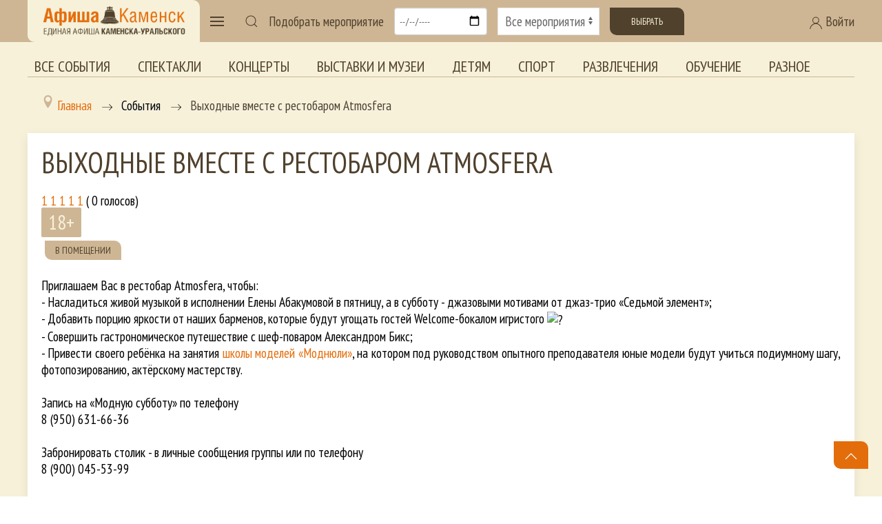

--- FILE ---
content_type: text/html; charset=utf-8
request_url: https://afisha-kamensk.ru/component/afisha/event/3300
body_size: 13125
content:
<!doctype html> 
<!--[if lt IE 7]><html class="no-js lt-ie9 lt-ie8 lt-ie7 ie6 oldie" lang="ru" dir="ltr"> <![endif]--> 
<!--[if IE 7]><html class="no-js lt-ie9 lt-ie8 ie7 oldie" lang="ru" dir="ltr"> <![endif]--> 
<!--[if IE 8]><html class="no-js lt-ie9 ie8 oldie" lang="ru" dir="ltr"> <![endif]--> 
<!--[if gt IE 8]><!--><html class="no-js" xmlns="http://www.w3.org/1999/xhtml" lang="ru" dir="ltr" prefix="og: http://ogp.me/ns#" > <!--<![endif]-->

<head>
    <base href="https://afisha-kamensk.ru/component/afisha/event/3300" />
	<meta http-equiv="content-type" content="text/html; charset=utf-8" />
	<meta name="description" content="Выходные вместе с рестобаром Atmosfera - " />
	<meta name="generator" content="design-in-time.info" />
	<title>Выходные вместе с рестобаром Atmosfera -  - Афиша Каменск-Уральский</title>
	<link href="https://afisha-kamensk.ru/component/afisha/event/3300" rel="canonical" />
	<link href="/templates/afishakamensk/favicon.ico" rel="shortcut icon" type="image/vnd.microsoft.icon" />
	<link href="https://afisha-kamensk.ru/component/search/?eid=3300&amp;format=opensearch" rel="search" title="Искать Афиша Каменск-Уральский" type="application/opensearchdescription+xml" />
	<link href="https://afisha-kamensk.ru/components/com_afisha/css/afisha.css" rel="stylesheet" type="text/css" />
	<link href="https://afisha-kamensk.ru/components/com_afisha/jq/fancybox3/jquery.fancybox.min.css" rel="stylesheet" type="text/css" />
	<link href="https://afisha-kamensk.ru/components/com_afisha/jq/flatpickr/flatpickr.min.css" rel="stylesheet" type="text/css" />
	<link href="https://afisha-kamensk.ru/components/com_afisha/jq/flatpickr/themes/airbnb.css" rel="stylesheet" type="text/css" />
	<link href="/plugins/content/extravote/assets/extravote.css" rel="stylesheet" type="text/css" />
	<link href="/media/system/css/modal.css?f246a88e4298c018c736e831dc31f9a7" rel="stylesheet" type="text/css" />
	<link href="/media/com_attachments/css/attachments_hide.css" rel="stylesheet" type="text/css" />
	<link href="/templates/afishakamensk/html/com_jcomments/afisha/style.css?v=3002" rel="stylesheet" type="text/css" />
	<link href="/plugins/system/jce/css/content.css?f246a88e4298c018c736e831dc31f9a7" rel="stylesheet" type="text/css" />
	<link href="/media/jui/css/bootstrap.min.css?f246a88e4298c018c736e831dc31f9a7" rel="stylesheet" type="text/css" />
	<link href="/media/jui/css/bootstrap-responsive.min.css?f246a88e4298c018c736e831dc31f9a7" rel="stylesheet" type="text/css" />
	<link href="/media/jui/css/bootstrap-extended.css?f246a88e4298c018c736e831dc31f9a7" rel="stylesheet" type="text/css" />
	<link href="https://cdn.datatables.net/v/dt/jqc-1.12.4/jszip-2.5.0/dt-1.10.18/b-1.5.4/b-colvis-1.5.4/b-html5-1.5.4/cr-1.5.0/sc-1.5.0/sl-1.2.6/datatables.min.css" rel="stylesheet" type="text/css" media="all" />
	<link href="https://cdn.datatables.net/colreorder/1.5.2/css/colReorder.dataTables.min.css" rel="stylesheet" type="text/css" media="all" />
	<link href="https://afisha-kamensk.ru/templates/afishakamensk/css/chosen.min.css?127" rel="stylesheet" type="text/css" media="all" />
	<link href="https://afisha-kamensk.ru/templates/afishakamensk/css/trumbowyg.min.css?457" rel="stylesheet" type="text/css" media="all" />
	<link href="https://afisha-kamensk.ru/templates/afishakamensk/css/dropzone.min.css?365" rel="stylesheet" type="text/css" media="all" />
	<link href="https://afisha-kamensk.ru/templates/afishakamensk/css/basic.min.css?817" rel="stylesheet" type="text/css" media="all" />
	<link href="https://afisha-kamensk.ru/templates/afishakamensk/css/uikit.min.css?812" rel="stylesheet" type="text/css" media="all" />
	<link href="https://afisha-kamensk.ru/templates/afishakamensk/css/template.css?996" rel="stylesheet" type="text/css" media="all" />
	<link href="https://afisha-kamensk.ru/media/jui/css/icomoon.css?842" rel="stylesheet" type="text/css" media="all" />
	<link href="//maxcdn.bootstrapcdn.com/font-awesome/4.7.0/css/font-awesome.min.css" rel="stylesheet" type="text/css" media="all" />
	<link href="/components/com_qf3/assets/css/default.css?1202" rel="stylesheet" type="text/css" />
	<link href="https://afisha-kamensk.ru/media/com_slogin/comslogin.min.css?v=4" rel="stylesheet" type="text/css" />
	<link href="/modules/mod_accordeonmenuck/themes/default/css.php?cssid=accordeonck179" rel="stylesheet" type="text/css" />
	<style type="text/css">

#accordeonck179 { padding:0;margin:0; } 
#accordeonck179 li.accordeonck { list-style: none;overflow: hidden; }
#accordeonck179 ul[class^="content"] { margin:0;padding:0; }
#accordeonck179 li.accordeonck > span { position: relative; display: block; font-family: PT+Sans+Narrow:400;}
#accordeonck179 li.accordeonck.parent > span { padding-right: 20px;}
#accordeonck179 li.parent > span span.toggler_icon { position: absolute; cursor: pointer; display: block; height: 100%; z-index: 10;right:0; background: url(/images/plus.png) center center no-repeat !important;width: 20px;}
#accordeonck179 li.parent.open > span span.toggler_icon { right:0; background: url(/images/minus.png) center center no-repeat !important;}
#accordeonck179 li.accordeonck.level2 > span { }
#accordeonck179 li.level3 li.accordeonck > span { }
#accordeonck179 a.accordeonck { display: block;text-decoration: none; color: #F7F1DA;font-size: 1.5em;}
#accordeonck179 a.accordeonck:hover { text-decoration: none; color: #CEB695;}
#accordeonck179 li.parent > span a { display: block;outline: none; }
#accordeonck179 li.parent.open > span a {  }
#accordeonck179 a.accordeonck > .badge { margin: 0 0 0 5px; }
#accordeonck179 li.level1 > span {  } 
#accordeonck179 li.level1 > span a { padding-top: 15px;padding-right: 0px;padding-bottom: 15px;padding-left: 0px;color: #F7F1DA;font-size: 1.5em; } 
#accordeonck179 li.level1 > span span.accordeonckdesc { color: #F7F1DA;font-size: 10px; } 
#accordeonck179 li.level1:hover > span {  } 
#accordeonck179 li.level1:hover > span a { color: #CEB695; } 
#accordeonck179 li.level1.active > span {  } 
#accordeonck179 li.level1.active > span a { color: #CEB695; } #accordeonck179 ul[class^="content"] {
	display: none;
}
	</style>
	<script type="application/json" class="joomla-script-options new">{"csrf.token":"5c635ef128267364ff79a73303540862","system.paths":{"root":"","base":""}}</script>
	<script src="/media/jui/js/jquery.min.js?f246a88e4298c018c736e831dc31f9a7" type="text/javascript"></script>
	<script src="/media/jui/js/jquery-noconflict.js?f246a88e4298c018c736e831dc31f9a7" type="text/javascript"></script>
	<script src="/media/jui/js/jquery-migrate.min.js?f246a88e4298c018c736e831dc31f9a7" type="text/javascript"></script>
	<script src="https://afisha-kamensk.ru/components/com_afisha/jq/flatpickr/flatpickr.min.js" type="text/javascript"></script>
	<script src="https://afisha-kamensk.ru/components/com_afisha/jq/flatpickr/l10n/ru.js" type="text/javascript"></script>
	<script src="/plugins/content/extravote/assets/extravote.js" type="text/javascript"></script>
	<script src="/media/system/js/mootools-core.js?f246a88e4298c018c736e831dc31f9a7" type="text/javascript"></script>
	<script src="/media/system/js/core.js?f246a88e4298c018c736e831dc31f9a7" type="text/javascript"></script>
	<script src="/media/system/js/mootools-more.js?f246a88e4298c018c736e831dc31f9a7" type="text/javascript"></script>
	<script src="/media/system/js/modal.js?f246a88e4298c018c736e831dc31f9a7" type="text/javascript"></script>
	<script src="/media/com_attachments/js/attachments_refresh.js" type="text/javascript"></script>
	<script src="/components/com_jcomments/js/jcomments-v2.3.js?v=12" type="text/javascript"></script>
	<script src="/components/com_jcomments/libraries/joomlatune/ajax.js?v=4" type="text/javascript"></script>
	<script src="/media/jui/js/bootstrap.min.js?f246a88e4298c018c736e831dc31f9a7" type="text/javascript"></script>
	<script src="https://cdnjs.cloudflare.com/ajax/libs/pdfmake/0.1.36/pdfmake.min.js" type="text/javascript"></script>
	<script src="https://cdnjs.cloudflare.com/ajax/libs/pdfmake/0.1.36/vfs_fonts.js" type="text/javascript"></script>
	<script src="https://cdn.datatables.net/v/dt/jszip-2.5.0/dt-1.10.22/b-1.6.4/b-html5-1.6.4/b-print-1.6.4/sp-1.2.0/datatables.min.js" type="text/javascript"></script>
	<script src="https://cdn.datatables.net/colreorder/1.5.2/js/dataTables.colReorder.min.js" type="text/javascript"></script>
	<script src="https://afisha-kamensk.ru/templates/afishakamensk/js/chosen.jquery.min.js?242" type="text/javascript"></script>
	<script src="https://afisha-kamensk.ru/templates/afishakamensk/js/trumbowyg.min.js?468" type="text/javascript"></script>
	<script src="https://afisha-kamensk.ru/templates/afishakamensk/js/ru.min.js?120" type="text/javascript"></script>
	<script src="https://afisha-kamensk.ru/templates/afishakamensk/js/dropzone.min.js?348" type="text/javascript"></script>
	<script src="https://afisha-kamensk.ru/templates/afishakamensk/js/uikit.min.js?946" type="text/javascript"></script>
	<script src="https://afisha-kamensk.ru/templates/afishakamensk/js/uikit-icons.min.js?946" type="text/javascript"></script>
	<script src="https://afisha-kamensk.ru/templates/afishakamensk/js/template.js?708" type="text/javascript"></script>
	<script src="/components/com_qf3/assets/js/qf3.js?1202" type="text/javascript"></script>
	<script src="https://afisha-kamensk.ru/media/com_slogin/slogin.min.js?v=4" type="text/javascript"></script>
	<!--[if lt IE 9]><script src="/media/system/js/html5fallback.js?f246a88e4298c018c736e831dc31f9a7" type="text/javascript"></script><![endif]-->
	<script src="/media/com_accordeonmenuck/assets/accordeonmenuck.js" type="text/javascript"></script>
	<script src="/media/com_accordeonmenuck/assets/jquery.easing.1.3.js" type="text/javascript"></script>
	<script type="text/javascript">

	        var flatpickrCalendar;
	        jQuery(document).ready(function () {
                flatpickrCalendar = flatpickr("#flatpickrDiv", {
                    locale: "ru",
                    dateFormat: "Y-m-d",
                    defaultDate: "2026-01-19",
                    clickOpens: false,
                    ignoredFocusElements:[document.body],
                    onChange: function(selectedDates, dateStr, instance) {
                        lnk = lnk.replace('dddate',dateStr);
                        document.location.href = lnk;
                    }
                });
            });
	        
				var ev_basefolder = '';
				var extravote_text=Array('Ваш браузер не поддерживает AJAX ! ',' Загрузка ',' Спасибо за голосование! ',' Вы должны войти , чтобы оценить этот элемент. ',' Вы уже оценили этот пункт . ','( %s голосов) ',' ( %s Голос) ',' Рейтинг %s ');
			
		jQuery(function($) {
			SqueezeBox.initialize({});
			initSqueezeBox();
			$(document).on('subform-row-add', initSqueezeBox);

			function initSqueezeBox(event, container)
			{
				SqueezeBox.assign($(container || document).find('a.modal').get(), {
					parse: 'rel'
				});
			}
		});

		window.jModalClose = function () {
			SqueezeBox.close();
		};

		// Add extra modal close functionality for tinyMCE-based editors
		document.onreadystatechange = function () {
			if (document.readyState == 'interactive' && typeof tinyMCE != 'undefined' && tinyMCE)
			{
				if (typeof window.jModalClose_no_tinyMCE === 'undefined')
				{
					window.jModalClose_no_tinyMCE = typeof(jModalClose) == 'function'  ?  jModalClose  :  false;

					jModalClose = function () {
						if (window.jModalClose_no_tinyMCE) window.jModalClose_no_tinyMCE.apply(this, arguments);
						tinyMCE.activeEditor.windowManager.close();
					};
				}

				if (typeof window.SqueezeBoxClose_no_tinyMCE === 'undefined')
				{
					if (typeof(SqueezeBox) == 'undefined')  SqueezeBox = {};
					window.SqueezeBoxClose_no_tinyMCE = typeof(SqueezeBox.close) == 'function'  ?  SqueezeBox.close  :  false;

					SqueezeBox.close = function () {
						if (window.SqueezeBoxClose_no_tinyMCE)  window.SqueezeBoxClose_no_tinyMCE.apply(this, arguments);
						tinyMCE.activeEditor.windowManager.close();
					};
				}
			}
		};
		jQuery(document).ready(function(jQuery){new Accordeonmenuck('#accordeonck179', {fadetransition : false,eventtype : 'click',transition : 'linear',menuID : 'accordeonck179',defaultopenedid : '',activeeffect : '',showcounter : '',showactive : '1',closeothers : '1',duree : 500});}); 
	</script>
	<link href="http://feeds.feedburner.com/" rel="alternate" type="application/rss+xml" title="RSS" />
	<link href="http://feeds.feedburner.com/" rel="alternate" type="application/rss+xml" title="RSS (featured)" />
	<script type="text/javascript" src="https://afisha-kamensk.ru/components/com_afisha/jq/fancybox3/jquery.fancybox.min.js"></script>
	<script src="https://afisha-kamensk.ru/components/com_afisha/jq/afisha.js"></script>
	<meta property="og:title" content="Выходные вместе с рестобаром Atmosfera"/>
	<meta property="og:url" content="https://afisha-kamensk.ru/component/afisha/event/3300" />
	<meta property="og:description" content="Приглашаем Вас в рестобар Atmosfera, чтобы: - Насладиться живой музыкой в исполнении Елены Абакумовой в пятницу, а в субботу - джазовыми мотивами от джаз-трио «Седьмой элемент»; - Добавить порцию яркости от наших барменов, которые будут угощать гостей Welcome-бокалом игристого  - Совершить гастрономическое путешествие с шеф-поваром Александром Бикс; - Привести своего ребёнка на занятия школы моделей «Моднюли», на котором под руководством опытного преподавателя юные модели будут учиться подиумному шагу, фотопозированию, актёрскому мастерству.  Запись на «Модную субботу» по телефону 8 (950) 631-66-36  Забронировать столик - в личные сообщения группы или по телефону 8 (900) 045-53-99  С любовью, Ваша Атмосфера  Atmosfera restobar ВС - ЧТ 11:00 - 23:00 ПТ - СБ 11:00 - 03:00 Октябрьская, 41а "/>
	<meta property="og:image" content="https://afisha-kamensk.ru//media/jlafisha/events/images/events/2022-11/2Qpq5RtbUKM.jpg"/>
	<link href="https://afisha-kamensk.ru/component/afisha/event/3300" rel="canonical" />
	<meta property="og:title" content="Выходные вместе с рестобаром Atmosfera -  - Афиша Каменск-Уральский" />
	<meta property="og:site_name" content="Единая Афиша Каменск-Уральский. Все мероприятия города и Каменского района. Купить билет" />
	<meta property="og:image" content="https://afisha-kamensk.ru/images/icon.png" />
	<meta http-equiv="X-UA-Compatible" content="IE=edge">
	<meta name="viewport" content="width=device-width, initial-scale=1.0, maximum-scale=1.0, user-scalable=0">
	<meta name="cmsmagazine" content="76268a892ac3625f1e6a868f3c56d3b4" />
	<meta name="yandex-verification" content="7ed042397fab7a8b" />
	<meta name="author" content="design-in-time.info">
	<meta name="theme-color" content="#CEB695">
	<meta name="msapplication-navbutton-color" content="#CEB695">
	<meta name="apple-mobile-web-app-status-bar-style" content="#CEB695">
	<link rel="apple-touch-icon-precomposed" href="https://afisha-kamensk.ru/templates/afishakamensk/images/icons/icon.png">
	<link href="https://fonts.googleapis.com/css2?family=PT+Sans+Narrow:wght@400;700&display=swap" rel="stylesheet">
	<meta name="yandex-verification" content="495a5ed4a81760c2" />

</head>

<body class="tmpl-index itemid-0 lang-ru com-afisha view-event layout-none task-none zoo-itemid-0 zoo-categoryid-0 device-ios-no device-android-no device-mobile-no device-table-no">


 

<header class=" " uk-sticky> 
<div class="uk-container uk-container-large ">
<span id="usergroupid" class="uk-hidden"></span> 
<nav class="uk-navbar-container uk-navbar-transparent" uk-navbar>

    <div class="uk-navbar-left">

<div class="logo-back">
        <a href="/" title="Перейти на главную страницу" class="uk-navbar-item uk-visible@m">
           <img class="" src="/templates/afishakamensk/images/logo.png" width="220" height="auto" alt="Афиша Каменск"  >		
		</a>	
		
        <a href="/" title="Перейти на главную страницу" class="uk-navbar-item uk-hidden@m">
           <img class="" src="/templates/afishakamensk/images/logo.png"  width="200" height="auto" alt="Афиша Каменск"  >		
		</a>		

</div>
        <a class="uk-navbar-toggle" uk-navbar-toggle-icon uk-toggle href="#my-menu"></a>		
           		
		
    <div id="my-menu" uk-offcanvas="overlay: true">
        <div class="uk-offcanvas-bar uk-flex uk-flex-column">
            <button class="uk-offcanvas-close" type="button" uk-close></button>	
        <a href="/" title="Перейти на главную страницу" class="uk-margin-top ">
           <img class="" src="/templates/afishakamensk/images/logo-contrast.png" width="220" height="auto" alt="Афиша Каменск"  >		
		</a>			
			<div class="accordeonck ">
<ul class="menu-left" id="accordeonck179">
<li id="item-200" class="accordeonck item200 first parent parent level1 " data-level="1" ><span class="accordeonck_outer toggler toggler_1"><span class="toggler_icon"></span><a class="accordeonck " href="/vse-sobytiya" >Все события<span class="accordeonckdesc"></span></a></span><ul class="content_1 accordeonck" style="display:none;"><li id="item-201" class="accordeonck item201 first level2 " data-level="2" ><span class="accordeonck_outer "><a class="accordeonck " href="/vse-sobytiya/teatr" >Спектакли<span class="accordeonckdesc"></span></a></span></li><li id="item-202" class="accordeonck item202 level2 " data-level="2" ><span class="accordeonck_outer "><a class="accordeonck " href="/vse-sobytiya/kino" >Кино<span class="accordeonckdesc"></span></a></span></li><li id="item-203" class="accordeonck item203 level2 " data-level="2" ><span class="accordeonck_outer "><a class="accordeonck " href="/vse-sobytiya/kontserty" >Концерты<span class="accordeonckdesc"></span></a></span></li><li id="item-204" class="accordeonck item204 level2 " data-level="2" ><span class="accordeonck_outer "><a class="accordeonck " href="/vse-sobytiya/vystavki-i-muzei" >Выставки и музеи<span class="accordeonckdesc"></span></a></span></li><li id="item-205" class="accordeonck item205 level2 " data-level="2" ><span class="accordeonck_outer "><a class="accordeonck " href="/vse-sobytiya/detyam" >Детям<span class="accordeonckdesc"></span></a></span></li><li id="item-206" class="accordeonck item206 level2 " data-level="2" ><span class="accordeonck_outer "><a class="accordeonck " href="/vse-sobytiya/sport" >Спорт<span class="accordeonckdesc"></span></a></span></li><li id="item-207" class="accordeonck item207 level2 " data-level="2" ><span class="accordeonck_outer "><a class="accordeonck " href="/vse-sobytiya/razvlecheniya" >Развлечения<span class="accordeonckdesc"></span></a></span></li><li id="item-208" class="accordeonck item208 level2 " data-level="2" ><span class="accordeonck_outer "><a class="accordeonck " href="/vse-sobytiya/obuchenie" >Обучение<span class="accordeonckdesc"></span></a></span></li><li id="item-209" class="accordeonck item209 last level2 " data-level="2" ><span class="accordeonck_outer "><a class="accordeonck " href="/vse-sobytiya/inoe" >Разное<span class="accordeonckdesc"></span></a></span></li></ul></li><li id="item-210" class="accordeonck item210 level1 " data-level="1" ><span class="accordeonck_outer "><a class="accordeonck " href="/tury-i-ekskursii" >Туры и экскурсии<span class="accordeonckdesc"></span></a></span></li><li id="item-197" class="accordeonck item197 level1 " data-level="1" ><span class="accordeonck_outer "><a class="accordeonck " href="/novosti-afishi" >Новости Афиши<span class="accordeonckdesc"></span></a></span></li><li id="item-198" class="accordeonck item198 first level1 " data-level="1" ><span class="accordeonck_outer "><a class="accordeonck " href="/obzory-afishi" >Обзоры Афиши<span class="accordeonckdesc"></span></a></span></li><li id="item-224" class="accordeonck item224 first level1 " data-level="1" ><span class="accordeonck_outer "><a class="accordeonck " href="/podborki" >Подборки<span class="accordeonckdesc"></span></a></span></li><li id="item-270" class="accordeonck item270 first parent parent level1 " data-level="1" ><span class="accordeonck_outer toggler toggler_1"><span class="toggler_icon"></span><a class="accordeonck " href="/golosovaniya" >Голосования<span class="accordeonckdesc"></span></a></span><ul class="content_1 accordeonck" style="display:none;"><li id="item-306" class="accordeonck item306 first first last level2 " data-level="2" ><span class="accordeonck_outer "><a class="accordeonck " href="/golosovaniya/konkursnye-novogodnie-spektakli-2024" >Конкурсные новогодние спектакли 2024<span class="accordeonckdesc"></span></a></span></li></ul></li><li id="item-142" class="accordeonck item142 level1 " data-level="1" ><span class="accordeonck_outer "><a class="accordeonck " href="/uchrezhdeniya" >Организации<span class="accordeonckdesc"></span></a></span></li><li id="item-225" class="accordeonck item225 level1 " data-level="1" ><span class="accordeonck_outer "><a class="accordeonck " href="/o-proekte" >О проекте<span class="accordeonckdesc"></span></a></span></li><li id="item-228" class="accordeonck item228 level1 " data-level="1" ><span class="accordeonck_outer "><a class="accordeonck " href="/arkhiv-sobytij" >Архив событий<span class="accordeonckdesc"></span></a></span></li><li id="item-248" class="accordeonck item248 first parent parent level1 " data-level="1" ><span class="accordeonck_outer toggler toggler_1"><span class="toggler_icon"></span><a class="accordeonck " href="/special" >Спецпроекты<span class="accordeonckdesc"></span></a></span><ul class="content_1 accordeonck" style="display:none;"><li id="item-308" class="accordeonck item308 first level2 " data-level="2" ><span class="accordeonck_outer "><a class="accordeonck " href="/special/den-pobedy" >День Победы<span class="accordeonckdesc"></span></a></span></li><li id="item-299" class="accordeonck item299 level2 " data-level="2" ><span class="accordeonck_outer "><a class="accordeonck " href="/special/maslenitsa" >Масленица<span class="accordeonckdesc"></span></a></span></li><li id="item-247" class="accordeonck item247 level2 " data-level="2" ><span class="accordeonck_outer "><a class="accordeonck " href="/special/cityday" >День города<span class="accordeonckdesc"></span></a></span></li><li id="item-249" class="accordeonck item249 level2 " data-level="2" ><span class="accordeonck_outer "><a class="accordeonck " href="/special/newyear" >Новый год<span class="accordeonckdesc"></span></a></span></li><li id="item-294" class="accordeonck item294 level2 " data-level="2" ><span class="accordeonck_outer "><a class="accordeonck " href="/special/old" >Старшее поколение<span class="accordeonckdesc"></span></a></span></li><li id="item-310" class="accordeonck item310 first level2 " data-level="2" ><span class="accordeonck_outer "><a class="accordeonck " href="/special/priemnaya-kampaniya-uchrezhdenij-kultury" >Приемная кампания учреждений культуры<span class="accordeonckdesc"></span></a></span></li></ul></li></ul></div>
			
        </div>
    </div>		


        <div>
            <a class="uk-navbar-toggle uk-visible@m" uk-search-icon href="#"></a>
            <div class="uk-drop" uk-drop="mode: click; pos: right-center; offset: 0; delay-hide:1800">

                    <div class="search " >
	<form action="/component/afisha/" method="post" class="uk-search uk-search-navbar uk-width-1-1 form-inline " >
		<div class="uk-grid-collapse uk-flex uk-flex-middle" uk-grid><div class="uk-width-expand"> <input name="searchword" id="mod-search-searchword99" maxlength="200"  class="uk-search-input inputbox search-query input-medium" type="search"  placeholder="Введите текст для поиска..." style=" -webkit-text-fill-color: #666; opacity: 1;" /></div><div class="uk-width-auto"> <button class="uk-button uk-button-secondary " onclick="this.form.searchword.focus();"><span uk-icon="icon: search"></span>&#32;Искать</button></div></div>		<input type="hidden" name="task" value="search" />
		<input type="hidden" name="option" value="com_search" />
		<input type="hidden" name="Itemid" value="" />
	</form>
</div>

            </div>
        </div>	


<!-- Фильтр мероприятий  -->
<form class="uk-grid-small uk-visible@l" uk-grid id="form-afisha" method="post" action="" onsubmit="">

        <div class="uk-width-auto uk-flex uk-flex-middle">
            Подобрать мероприятие
        </div>

        <div class="uk-width-auto ">
            <input class="uk-input" type="date" id="form-afisha-date" placeholder="Выбор даты">
        </div>

        <div class="uk-width-expand ">
            <select class="uk-select" id="form-afisha-meropriaytie">
                <option value="">Все мероприятия</option>
                <option value="teatr">Театр</option>
                <option value="kino">Кино</option>
                <option value="kontserty">Концерты</option>
                <option value="vystavki-i-muzei">Выставки</option>
                <option value="detyam">Детям</option>
                <option value="sport">Спорт</option>
                <option value="razvlecheniya">Развлечения</option>
                <option value="obuchenie">Обучение</option>
				<option value="tury-i-ekskursii">Туры и экскурсии</option>	
                <option value="inoe">Иное</option>	
				
            </select>
        </div>
	
<!-- 
        <div class="uk-margin uk-grid-small uk-child-width-auto uk-grid">
            <label><input class="uk-checkbox" type="checkbox"> Бесплатные</label>
        </div>
-->
		<div class="uk-width-auto ">
		<button class="uk-button uk-button-secondary " id="form-afisha-submit">Выбрать</button>
		</div>
</form>
<!-- end Фильтр мероприятий  -->


	
    </div>	
	
    <div class="uk-navbar-right ">
	
   
<a class="uk-visible@m uk-link-text" uk-toggle href="#login"><span uk-icon="icon: user"></span> Войти</a>
<a class=" uk-hidden@m " uk-icon="icon: user" uk-toggle href="#login"></a>

    <div id="login" uk-offcanvas="overlay: true; flip: true">
        <div class="uk-offcanvas-bar uk-flex uk-flex-column">
            <button class="uk-offcanvas-close" type="button" uk-close></button>	

					<div class="moduletable">
							<h2>Авторизация</h2>
						<noindex>
<div class="jlslogin">

<div id="slogin-buttons" class="slogin-buttons slogin-compact">
                        <a  rel="nofollow"  title="Google" href="/component/slogin/provider/google/auth"><span class="googleslogin">&nbsp;</span></a>
                    <a  rel="nofollow"  title="ВКонтакте" href="/component/slogin/provider/vkontakte/auth"><span class="vkontakteslogin">&nbsp;</span></a>
                    <a  rel="nofollow"  title="Одноклассники" href="/component/slogin/provider/odnoklassniki/auth"><span class="odnoklassnikislogin">&nbsp;</span></a>
                    <a  rel="nofollow"  title="Майл@ру" href="/component/slogin/provider/mail/auth"><span class="mailslogin">&nbsp;</span></a>
                    <a  rel="nofollow"  title="Яндекс" href="/component/slogin/provider/yandex/auth"><span class="yandexslogin">&nbsp;</span></a>
            </div>

<div class="slogin-clear"></div>

    
    <form action="/component/afisha/" method="post" id="login-form" >
        <fieldset class="userdata">
            <p id="form-login-username">
                <label for="modlgn-username">Логин</label>
                <input id="modlgn-username" type="text" name="username" class="uk-input inputbox"  size="18" />
            </p>
            <p id="form-login-password">
                <label for="modlgn-passwd">Пароль</label>
                <input id="modlgn-passwd" type="password" name="password" class="uk-input inputbox" size="18"  />
            </p>
                        <p id="form-login-remember">
				 <label for="modlgn-remember">
				  	<input id="modlgn-remember" type="checkbox" name="remember" class="uk-checkbox inputbox" value="yes"/>
				  	Запомнить меня				 </label>
			</p>
			<div class="slogin-clear"></div>
                        <input type="submit" name="Submit" class="uk-button uk-button-primary " value="Войти" />
            <input type="hidden" name="option" value="com_users" />
            <input type="hidden" name="task" value="user.login" />
            <input type="hidden" name="return" value="aHR0cHM6Ly9hZmlzaGEta2FtZW5zay5ydS9jb21wb25lbnQvYWZpc2hhL2V2ZW50LzMzMDA=" />
            <input type="hidden" name="5c635ef128267364ff79a73303540862" value="1" />        </fieldset>
        <ul class="ul-jlslogin">
            <li>
                <a  rel="nofollow" href="/registratsiya?view=reset">
                    Забыли пароль?</a>
            </li>
            <li>
                <a  rel="nofollow" href="/registratsiya?view=remind">
                    Забыли логин?</a>
            </li>
                            <li>
                    <a  class="uk-text-large" rel="nofollow" href="/registratsiya">
                        Регистрация</a>
                </li>
                        </ul>
            </form>
    </div>
</noindex>		</div>
				
        </div>
    </div>



    </div>		

	

</nav>


</div>	
</header>

<div class="uk-container uk-container-large uk-visible@l uk-margin"> 
<ul class=" uk-tab top-menu mod-list">
<li class="item-211"><a href="/vse-sobytiya" >Все события</a></li><li class="item-212"><a href="/vse-sobytiya/teatr" >Спектакли</a></li><li class="item-214"><a href="/vse-sobytiya/kontserty" >Концерты</a></li><li class="item-215"><a href="/vse-sobytiya/vystavki-i-muzei" >Выставки и музеи</a></li><li class="item-216"><a href="/vse-sobytiya/detyam" >Детям</a></li><li class="item-217"><a href="/vse-sobytiya/sport" >Спорт</a></li><li class="item-218"><a href="/vse-sobytiya/razvlecheniya" >Развлечения</a></li><li class="item-219"><a href="/vse-sobytiya/obuchenie" >Обучение</a></li><li class="item-220"><a href="/vse-sobytiya/inoe" >Разное</a></li></ul>


</div>	

<section class="" >	

<div class="uk-container uk-container-large uk-margin-bottom">	
        <div class=" uk-visible@l uk-visible@m ">
		   <div aria-label="Breadcrumbs" role="navigation">
	<ul itemscope itemtype="https://schema.org/BreadcrumbList" class="breadcrumb">
					<li class="active">
				<span class="divider icon-location"></span>
			</li>
		
						<li itemprop="itemListElement" itemscope itemtype="https://schema.org/ListItem">
											<a itemprop="item" href="/" class="pathway"><span itemprop="name">Главная</span></a>
					
											<span class="divider">
							<img src="/templates/afishakamensk/images/system/arrow.png" alt="" />						</span>
										<meta itemprop="position" content="1">
				</li>
							<li itemprop="itemListElement" itemscope itemtype="https://schema.org/ListItem">
											<span itemprop="name">
							События						</span>
					
											<span class="divider">
							<img src="/templates/afishakamensk/images/system/arrow.png" alt="" />						</span>
										<meta itemprop="position" content="2">
				</li>
							<li itemprop="itemListElement" itemscope itemtype="https://schema.org/ListItem" class="active">
					<span itemprop="name">
						Выходные вместе с рестобаром Atmosfera					</span>
					<meta itemprop="position" content="3">
				</li>
				</ul>
</div>

		</div> 
		   


			<div class="uk-width-1-1 padding-right"><div id="system-message-container">
	</div>


    <script
        type="text/javascript">var lnk = '/component/afisha/dddate?Itemid=';</script>
    <script type="text/javascript">var textwait = 'Пожалуйста подождите...';</script>




    <script type="text/javascript">
        $afisha(window).load(function () {
            
            $afisha("#thumb_carousel").owlCarousel({
                items: 4,
                pagination: false,
                navigation: true,
                navigationText: ["Назад", "Вперед"]
            });
        });
            </script>

    <div id="jl_main_category" class="uk-card uk-card-small uk-card-default uk-card-body">
        <div itemscope itemtype="http://data-vocabulary.org/Review-aggregate"
             id="/component/afisha/event/3300">
		 
            <div class="event_name_vote uk-margin-remove-top">
<!-- Заголовок мероприятия  -->			
                <h1 class="event_name"><span itemprop="itemreviewed">Выходные вместе с рестобаром Atmosfera</span></h1>
<!-- end Заголовок мероприятия  -->	
<!-- Рейтинг мероприятия -->				
                <div class="event_vote"><div class="extravote">
  <span class="extravote-stars">
    <span id="rating_3300_0" class="current-rating" style="width:0%;"></span>
      <span class="extravote-star"><a href="javascript:void(null)" onclick="javascript:JVXVote('3300',1,0,0,'0',1,0,1);" title="1 из 5 " class="ev-10-stars">1</a></span>
      <span class="extravote-star"><a href="javascript:void(null)" onclick="javascript:JVXVote('3300',2,0,0,'0',1,0,1);" title=" 2 из 5 " class="ev-20-stars">1</a></span>
      <span class="extravote-star"><a href="javascript:void(null)" onclick="javascript:JVXVote('3300',3,0,0,'0',1,0,1);" title=" 3 из 5 " class="ev-30-stars">1</a></span>
      <span class="extravote-star"><a href="javascript:void(null)" onclick="javascript:JVXVote('3300',4,0,0,'0',1,0,1);" title=" 4 из 5 " class="ev-40-stars">1</a></span>
      <span class="extravote-star"><a href="javascript:void(null)" onclick="javascript:JVXVote('3300',5,0,0,'0',1,0,1);" title=" 5 из 5 " class="ev-50-stars">1</a></span>
  </span>
  <span class="extravote-info" id="extravote_3300_0">( 0 голосов) </span><div style="display:none"><span itemprop="rating">5</span><span itemprop="count">1</span></div>
		
</div></div>
<!-- end Рейтинг мероприятия -->				
                <div class="clearfix"></div>
            </div>

            <div id="evntdesc">


                <div class="afisha_item_left">
                    <div class="uk-inline">
<!-- Изображение мероприятия -->			
					<img class="" itemprop="photo"
                         src="https://afisha-kamensk.ru/cache/com_afisha/05227c5f33d8597b49f9644dd6606f8e_M.jpg"
                         alt=""/>
<!-- end Изображение мероприятия -->

            <div class="event-cancel uk-overlay uk-position-top uk-padding-remove">
            </div>
			
            <div class="event-transfer uk-overlay uk-position-top uk-padding-remove">
            </div>		

<!-- Возрастное ограничение -->						
                                                    <span class="uk-overlay uk-padding-remove  uk-position-bottom-left">
                        <span class="uk-label label-age">18+</span>
                    </span>
                        <!-- end Возрастное ограничение -->		

		
                    </div>

<!-- Типы событий -->							
                    <div class="item_list ">
                                                    <div class=" ">
                               <!-- <div class="title_row">Жанр</div>-->
                                <div class=" list_row"><a class="tag" href="/component/afisha/search/8/t" title="В помещении">
					В помещении</a></div>
                            </div>
                                            </div>					
<!-- end Типы событий -->		

<!-- Рейтинг КиноПоиска -->	
                    <div class="item_rate">
                                            </div>
<!-- end Рейтинг КиноПоиска -->	


<!-- Кнопка "Я пойду!" -->
                    <!-- end Кнопка "Я пойду!" -->


                    <div class="remind">
                                                                    </div>

                </div>

                
                <div class="afisha_item_right">
<!-- Категории мероприятия  -->						
<!--<div class="category uk-margin-small-top">

<a href="https://афиша.каменск.рф/gorodskoe-sobytie" class="uk-button uk-button-secondary uk-button-small ">Городское событие</a>&emsp;

<a href="https://афиша.каменск.рф/inoe" class="uk-button uk-button-secondary uk-button-small ">Иное</a>&emsp;
<a href="/" class="uk-button uk-button-secondary uk-button-small ">Развлечения</a>&emsp;
<a href="/" class="uk-button uk-button-secondary uk-button-small ">Концерты</a>&emsp;


</div>	-->	
<!-- end Категории мероприятия -->				
				
                        <div class="uk-margin uk-grid-divider uk-grid-small" uk-grid>	
                    
</div>	
<!-- Режиссер, Актеры -->
                    <!--<div class="item_list">
                                            </div>-->
<!-- end Режиссер, Актеры -->



<!-- Полное описание Мероприятия -->					
                                    <div id="item_description" class="item_section">
                        <!--<h3 class="">Описание</h3>-->
                        <p>Приглашаем Вас в рестобар Atmosfera, чтобы: <br />- Насладиться живой музыкой в исполнении Елены Абакумовой в пятницу, а в субботу - джазовыми мотивами от джаз-трио «Седьмой элемент»;<span> <br />- Добавить порцию яркости от наших барменов, которые будут угощать гостей Welcome-бокалом игристого <img class="emoji" src="https://vk.com/emoji/e/f09fa582.png" alt="?" /> <br />- Совершить гастрономическое путешествие с шеф-поваром Александром Бикс; <br />- Привести своего ребёнка на занятия <a class="mem_link" href="https://vk.com/modnyli">школы моделей «Моднюли»</a>, на котором под руководством опытного преподавателя юные модели будут учиться подиумному шагу, фотопозированию, актёрскому мастерству. <br /> <br />Запись на «Модную субботу» по телефону <br />8 (950) 631-66-36 <br /> <br />Забронировать столик - в личные сообщения группы или по телефону <br />8 (900) 045-53-99 <br /> <br />С любовью, Ваша Атмосфера <br /> <br />Atmosfera restobar <br />ВС - ЧТ 11:00 - 23:00 <br />ПТ - СБ 11:00 - 03:00 <br />Октябрьская, 41а </span></p>                    </div>
                					
<!-- end Полное описание Мероприятия -->


<!--<div class="uk-margin uk-grid-divider uk-grid-small" uk-grid>
<!-- Прикрепленные файлы Мероприятия -->						
					<!--<div class="uk-width-1-1">
<span class="field-label" ><span uk-icon="icon: file-text"></span>&ensp; Файлы:</span>&ensp;
<a class="" target="_blank" href="/">Условия проведения мероприятия</a>
</div>
<!-- end Прикрепленные файлы Мероприятия -->

<!-- Льгота Мероприятия -->
					<!--<div class="uk-width-1-1">
<span class="field-label" ><span uk-icon="icon: happy"></span>&ensp; Льготы:</span>&ensp;
</div>
<!-- end Льгота Мероприятия -->


	

<!-- Ссылка Мероприятия -->
					<div class="uk-width-expand@m">
<span class="field-label" ><span uk-icon="icon: link"></span>&ensp; Страница мероприятия:</span>&ensp;
<a target="_blank" href="/">Посмотреть</a>
</div>
<!-- end Ссылка Мероприятия -->



                    <!--</div>			

                    <div>
<!-- Соцсети поделиться -->					
                                                    <div class="uk-flex ya_social uk-float-right">
                                <!--noindex-->
							    <div class=""><span class="field-label" ><span uk-icon="icon: social"></span>&ensp; Поделиться:</span>&ensp;</div>

                                <div class="ya-share2" data-services="vkontakte,facebook,odnoklassniki,gplus,twitter,viber,whatsapp,telegram" data-counter="">
								</div>
                                <!--/noindex-->
                                <script src="//yastatic.net/share2/share.js" async="async"></script>
                            </div>
                        <!-- end Соцсети поделиться -->

<!-- Лайки Вконтакте -->						
                        <!-- end Лайки Вконтакте -->						
                        <div class="clearfix"></div>
                    </div>

					
                </div>
                <div class="clearfix"></div>


<!-- Видео Мероприятия -->
                				
<!-- end Видео Мероприятия -->
				
                				
<!-- Галлерея Мероприятия -->				
                                    <div id="gallery" class="item_section">
                        <h3 class="">Картинки</h3>
                        <div class="thumb_small owl-carousel owl-theme" id="thumb_carousel">
                                                            <div class="item">
                                    <a class="place-image events_thumb_small"
                                       href="https://afisha-kamensk.ru/images/events/2022-11/2Qpq5RtbUKM.jpg"
                                       data-fancybox="images" title="Выходные вместе с рестобаром Atmosfera" data-caption="Выходные вместе с рестобаром Atmosfera">
                                        <img
                                            src="https://afisha-kamensk.ru/cache/com_afisha/1ad8d8a3556ba2df2f3dc42ccd606ef8_S.jpg"
                                            alt="">
                                    </a>
                                </div>
                                                            <div class="item">
                                    <a class="place-image events_thumb_small"
                                       href="https://afisha-kamensk.ru/images/events/2022-11/Clyx7sTksrA.jpg"
                                       data-fancybox="images" title="Выходные вместе с рестобаром Atmosfera" data-caption="Выходные вместе с рестобаром Atmosfera">
                                        <img
                                            src="https://afisha-kamensk.ru/cache/com_afisha/f2902258fe69647c356d45e617ac8de7_S.jpg"
                                            alt="">
                                    </a>
                                </div>
                                                        <div class="clearfix"></div>
                        </div>
                    </div>
                <!-- end Галлерея Мероприятия -->

<!-- Расписание событий -->
                <div id="seances" class="item_section uk-margin-top">
                    <h3 class="">Расписание событий</h3>
					<div class="uk-grid-small" id="jl_afisha_datebar" uk-grid>
    <ul  class="uk-width-expand@m uk-visible@m">
        <li class="current realday">
                            <a href="/component/afisha/event/3300/2026-01-19?Itemid=0">
                    <strong>19.01.26</strong>
                    <small>понедельник</small>
                </a>
                    </li>
        <li class=" dayafter">
                            <a href="/component/afisha/event/3300/2026-01-20?Itemid=0">
                    <strong>20.01.26</strong>
                    <small>вторник</small>
                </a>
                    </li>
        <li class=" dayafter">
                            <a href="/component/afisha/event/3300/2026-01-21?Itemid=0">
                    <strong>21.01.26</strong>
                    <small>среда</small>
                </a>
                    </li>
        <li class=" dayafter">
                            <a href="/component/afisha/event/3300/2026-01-22?Itemid=0">
                    <strong>22.01.26</strong>
                    <small>четверг</small>
                </a>
                    </li>
        <li class=" dayafter">
                            <a href="/component/afisha/event/3300/2026-01-23?Itemid=0">
                    <strong>23.01.26</strong>
                    <small>пятница</small>
                </a>
                    </li>
        <li class=" dayafter weekend">
                            <a href="/component/afisha/event/3300/2026-01-24?Itemid=0">
                    <strong>24.01.26</strong>
                    <small>суббота</small>
                </a>
                    </li>
        <li class=" dayafter weekend">
                            <a href="/component/afisha/event/3300/2026-01-25?Itemid=0">
                    <strong>25.01.26</strong>
                    <small>воскресенье</small>
                </a>
                    </li>

    </ul>
    <div class="uk-width-auto@m uk-margin-remove-top bfh-datepicker jl_afisha_datepicker" data-format="y-m-d">
        <div id="flatpickrDiv" onclick="flatpickrCalendar.toggle();">
            Другой день            <span uk-icon="icon: calendar"></span>
            <input type="text" style="display:none;" id="dtpcker">
        </div>
        <div class="bfh-datepicker-calendar">
            <div class="jlcalendar"></div>
        </div>
    </div>
    
</div>
<div id="calendWait" style="display: none;">
    <img src="/components/com_afisha/images/ajax-loader.gif" alt="wait">
</div>                    
                                    </div>
<!-- end Расписание событий -->				

                
                                    <div id="comments" class="item_section uk-margin-top">
                        <h3 class="">Комментарии</h3>
                        <script type="text/javascript">
<!--
var jcomments=new JComments(3300, 'com_afisha_events','/component/jcomments/');
jcomments.setList('comments-list');
//-->
</script>
<div id="jc">
<div id="comments"></div>
<div id="comments-form-link">
<button  id="addcomments" class="showform uk-button uk-button-primary uk-button-large" href="#addcomments" onclick="jcomments.showForm(3300,'com_afisha_events', 'comments-form-link'); return false;">Добавить комментарий</button >
</div>

<script type="text/javascript">
<!--
jcomments.setAntiCache(0,0,1);
//-->
</script> 
</div>
                    </div>
                

                                    <div class="before_day"></div>
                
                                    <div class="after_day"></div>
                
                                    <div class="prepare"></div>
                
                <div class="clearfix"></div>
            </div>
        </div>
    </div>

			<hr>
			<div class=""></div>
			
			</div> 
		 </div> 		

     </div> 
 </section>

  
<div class=" uk-margin-top"></div>
  


  
					
<section class="uk-container uk-container-large uk-margin-bottom" >	
<div uk-grid >
	

<div class="uk-alert-warning" id="user-guest" uk-alert><a class="uk-alert-close" uk-close></a><h3>Внимание!</h3><p>Недостаточно прав доступа.</p></div>

	


</div>

</section>

<!-- Баннеры внизу -->

<div class="uk-container uk-container-large ">	
<div class="uk-visible@m uk-child-width-1-2 uk-text-center" uk-grid>

    <div>
		<div class="moduletable">
						<div class="bannergroup">

	<div class="banneritem">
																																																																			<a
							href="/component/banners/click/15" target="_blank" rel="noopener noreferrer"
							title="Обзоры афиши">
							<img
								src="https://afisha-kamensk.ru/images/banners/afisha_obzor.jpg"
								alt="Обзоры Афиши"
																							/>
						</a>
																<div class="clr"></div>
	</div>

</div>
		</div>
	        
    </div>
    <div>
		<div class="moduletable">
						<div class="bannergroup">

	<div class="banneritem">
																																																																			<a
							href="/component/banners/click/12" target="_blank" rel="noopener noreferrer"
							title="Рубрика клуб">
							<img
								src="https://afisha-kamensk.ru/images/banners/razdel_club.jpg"
								alt="Клубы"
																							/>
						</a>
																<div class="clr"></div>
	</div>

</div>
		</div>
	        
    </div>

</div>  

<div class="uk-hidden@m uk-position-relative uk-visible-toggle uk-light" tabindex="-1" uk-slider="autoplay: true">

    <ul class="uk-slider-items uk-child-width-1-1 ">
        <li>
		<div class="moduletable">
						<div class="bannergroup">

	<div class="banneritem">
																																																																			<a
							href="/component/banners/click/15" target="_blank" rel="noopener noreferrer"
							title="Обзоры афиши">
							<img
								src="https://afisha-kamensk.ru/images/banners/afisha_obzor.jpg"
								alt="Обзоры Афиши"
																							/>
						</a>
																<div class="clr"></div>
	</div>

</div>
		</div>
	 
        </li>
        <li>
		<div class="moduletable">
						<div class="bannergroup">

	<div class="banneritem">
																																																																			<a
							href="/component/banners/click/12" target="_blank" rel="noopener noreferrer"
							title="Рубрика клуб">
							<img
								src="https://afisha-kamensk.ru/images/banners/razdel_club.jpg"
								alt="Клубы"
																							/>
						</a>
																<div class="clr"></div>
	</div>

</div>
		</div>
	 
        </li>
    </ul>

    <a class="uk-position-center-left uk-position-small uk-hidden-hover" href="#" uk-slidenav-previous uk-slider-item="previous"></a>
    <a class="uk-position-center-right uk-position-small uk-hidden-hover" href="#" uk-slidenav-next uk-slider-item="next"></a>

</div>

</div>

<!-- Колонтитул -->
        
<footer class="uk-margin-top"> 
<a href="#my-id" class="uk-button uk-button-primary gotop uk-align-right" uk-totop uk-scroll></a>

<div class="uk-container uk-container-large">

<div class="uk-margin-top uk-margin-bottom" uk-grid>

	<div class="uk-width-auto@m  ">
<div class="uk-margin-small-bottom  ">	
	<a href="https://культура-каменск.рф/" target="_blank"><img src="/templates/afishakamensk/images/Kultura.png" width="180" height="auto" alt="Управление культуры города Каменска-Уральского"  />
</a>	</div>
<div class="  ">
	<a href="https://k-ur.org/" target="_blank"><img src="/templates/afishakamensk/images/logo-virtual.svg" width="180" height="auto" alt="Некоммерческая организация Вирутальный Каменск"  />
</a></div>

	</div>


	<div class="uk-width-expand@m ">
	<p class="">
	© 2020 - 2026 <strong><a href="http://k-ur.org" target="_blank rel="nofollow" >АНО «Виртуальный Каменск»</a></strong>. 
	Проект Афиша Каменск</br>
	При поддержке <a href="https://культура-каменск.рф/" target="_blank" rel="nofollow">Управления культуры города Каменска-Уральского</a>
	

	</p>
		<p class="">
	Находясь на страницах проекта вы обязуетесь соблюдать </br><a href="https://k-ur.org/rules" target="_blank" rel="nofollow" >Пользовательское соглашение</a> и <a href="http://k-ur.org/confidential" target="_blank" rel="nofollow" > Политику конфиденциальности персональных данных</a>
</p>
	</div>

	<div class="uk-width-auto@m  ">


<div class="custom"  >
	<div class=" uk-margin-bottom"><button class="uk-button  uk-button-primary " uk-toggle="target: #callback" type="button">Обратная связь</button>
</div>
<div class=" ">
<a href="https://vk.com/kamensk.afisha" target="_blank" class="uk-icon-button" rel="nofollow"><img src="/templates/afishakamensk/images/vk-logo.svg" width="20" height="20" uk-svg></a>
<a href="https://ok.ru/group/59803833204970" target="_blank" class="uk-icon-button ok" rel="nofollow"><img src="/templates/afishakamensk/images/odnoklassniki-logo.svg" width="20" height="20" uk-svg></a>
<a href="https://t.me/afishakamensk" target="_blank" class="uk-icon-button ok" rel="nofollow"><img src="/templates/afishakamensk/images/telegram-logo.svg" width="20" height="20" uk-svg></a>

<!--<a href="https://www.instagram.com/afisha.kamensk/" target="_blank" class="uk-icon-button " uk-icon="instagram" rel="nofollow"></a>
<a href="https://www.facebook.com/profile.php?id=100053413700350" target="_blank" class="uk-icon-button " uk-icon="facebook" rel="nofollow"></a>-->
</div></div>

	</div>





</div>

<hr>
<div class="uk-margin-bottom" uk-grid>  
  
	<div class="uk-width-expand@m">
	<p class=" ">
     Портал разработан и поддерживается <a href="http://design-in-time.info" target="_blank" title="сайт создан творческой группой Дизайн вовремя">творческой группой Дизайн вовремя</a>
	</p>	


<div class="custom"  >
	<p class="uk-text-italic uk-text-small">Внимание! Портал запущен в тестовом режиме! По всем возникшим проблемам пишите на почту <a href="mailto:support@k-ur.ru?subject=%D0%9F%D1%80%D0%BE%D0%B1%D0%BB%D0%B5%D0%BC%D1%8B%20%D0%BD%D0%B0%20%D1%81%D0%B0%D0%B9%D1%82%D0%B5%20afisha-kamensk.ru">support@k-ur.ru</a></p></div>

<!-- Yandex.Metrika counter -->
<script type="text/javascript" >
   (function(m,e,t,r,i,k,a){m[i]=m[i]||function(){(m[i].a=m[i].a||[]).push(arguments)};
   m[i].l=1*new Date();k=e.createElement(t),a=e.getElementsByTagName(t)[0],k.async=1,k.src=r,a.parentNode.insertBefore(k,a)})
   (window, document, "script", "https://mc.yandex.ru/metrika/tag.js", "ym");

   ym(66670654, "init", {
        clickmap:true,
        trackLinks:true,
        accurateTrackBounce:true,
        webvisor:true
   });
</script>
<noscript><div><img src="https://mc.yandex.ru/watch/66670654" style="position:absolute; left:-9999px;" alt="" /></div></noscript>
<!-- /Yandex.Metrika counter -->




  
	</div>	

  
<div class="uk-width-auto@m  ">  
<a href="https://президентскиегранты.рф/" target="_blank"><img src="/templates/afishakamensk/images/fond.png" width="180" height="auto" alt="Фонд президентских грантов"  />
</a>

</div>
  
</div>

</div>
</footer>	
 
<!-- Модальное окно Обратная связь - начало -->
<div id="callback" uk-modal>
    <div class="uk-modal-dialog uk-modal-body">
      <button class="uk-modal-close-default" type="button" uk-close></button>
	
<div>
		<div class="moduletable">
							<h2>Обратная связь</h2>
						<div class="qf3form default"><form method="post" enctype="multipart/form-data" autocomplete="off"><div class="qf3 qf3txt qftext req box_uk-input"><label class="qf3label">Ваше имя <span class="qf3labelreq">*</span></label><input type="text" name="qftext[]" class="uk-input" placeholder="Ваше имя" required /></div><div class="qf3 qf3txt qfemail req box_uk-input"><label class="qf3label">Ваш e-mail <span class="qf3labelreq">*</span></label><input type="email" name="qfemail[]" class="uk-input" placeholder="Ваш e-mail" required /></div><div class="qf3 qftextarea box_uk-textarea"><label class="qf3label">Ваше сообщение</label><textarea name="qftextarea[]" class="uk-textarea" placeholder="Ваше сообщение"></textarea></div><div class="qf3 qfcaptcha"><label class="qf3label"></label><div class="qf_recaptcha" data-sitekey="6LdRjcIZAAAAACgmqz54cXB3BFHdvF1eOZKbjBYg" data-theme="light" data-hl="ru"></div></div><div class="qf3 qf3btn qfsubmit box_uk-button box_uk-button-primary box_uk-button-large"><label class="qf3label"></label><input name="qfsubmit" type="button" class="uk-button uk-button-primary uk-button-large" value="Отправить" onclick="this.form.submit(this)" /></div><input name="option" type="hidden" value="com_qf3" /><input name="id" type="hidden" value="1" /><input type="hidden" name="5c635ef128267364ff79a73303540862" value="1" /><input name="task" type="hidden" value="ajax" /><input name="mod" type="hidden" value="qfajax" /><input name="root" type="hidden" value="https://afisha-kamensk.ru/component/afisha/event/3300" /><input name="qfcod" type="hidden" value="" /><div class="qfcapt nfl"><a href="http://plasma-web.ru/dev/quickform3" target="_blank">Конструктор форм</a></div></form></div>		</div>
	
</div>
    </div>
</div>
<!-- Модальное окно Обратная связь - конец--> 


</body>